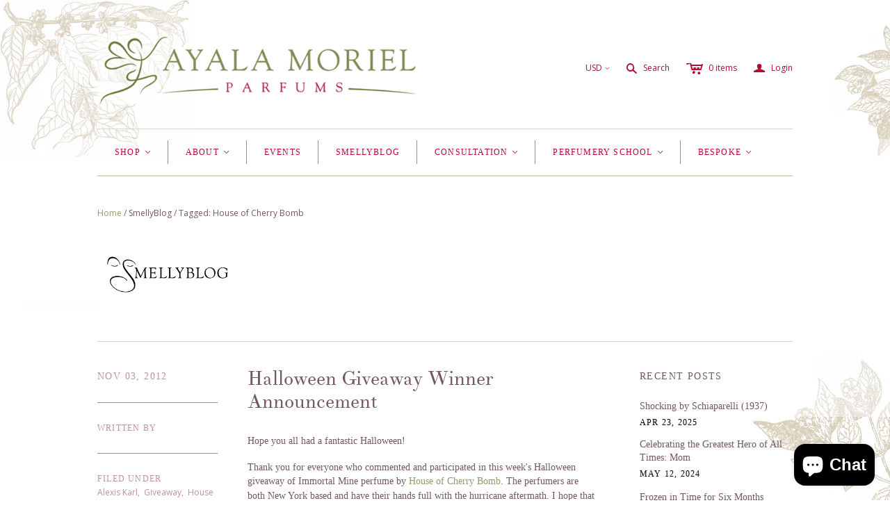

--- FILE ---
content_type: text/html; charset=utf-8
request_url: https://ayalamoriel.com/blogs/smellyblog/tagged/house-of-cherry-bomb
body_size: 17181
content:

<!DOCTYPE html>
<!--[if lt IE 7]>      <html class="no-js lt-ie10 lt-ie9 lt-ie8 lt-ie7 ie6"> <![endif]-->
<!--[if IE 7]>         <html class="no-js lt-ie10 lt-ie9 lt-ie8 ie7"> <![endif]-->
<!--[if IE 8]>         <html class="no-js lt-ie10 lt-ie9 ie8"> <![endif]-->
<!--[if IE 9]>         <html class="no-js lt-ie10 ie9"> <![endif]-->
<!--[if gt IE 9]><!--> <html class="no-js"> <!--<![endif]-->
<head>

  <meta charset="utf-8">
  <meta http-equiv="X-UA-Compatible" content="IE=edge,chrome=1">

  <title>
    SmellyBlog

    
      &ndash; "House of Cherry Bomb"
    

    

    
      &ndash; Ayala Moriel Parfums
    
  </title>

  

  <meta name="viewport" content="width=device-width" />
  <link href="//ayalamoriel.com/cdn/shop/t/28/assets/favicon.ico?v=121" rel="shortcut icon" />

  <script src="//ayalamoriel.com/cdn/shop/t/28/assets/jquery-1.9.min.js?v=46707028119550844871453841928" async></script>

  <!-- Theme CSS
  ///////////////////////////////////////// -->
  <link href="//ayalamoriel.com/cdn/shop/t/28/assets/style.scss.css?v=165736378668258690311703110757" rel="stylesheet" type="text/css" media="all" />

  <style>
    
  </style>



  

<meta property="og:site_name" content="Ayala Moriel Parfums" />
<meta property="og:url" content="https://ayalamoriel.com/blogs/smellyblog/tagged/house-of-cherry-bomb" />
<meta property="og:title" content="SmellyBlog" />


  <meta property="og:type" content="website" />
  
    <meta property="og:image" content="http://ayalamoriel.com/cdn/shop/t/28/assets/logo.png?v=87955461490435673921462138547" />
    <meta property="og:image:secure_url" content="https://ayalamoriel.com/cdn/shop/t/28/assets/logo.png?v=87955461490435673921462138547" />
  




<meta name="twitter:card" content="summary">





<meta name="twitter:url" content="https://ayalamoriel.com/blogs/smellyblog/tagged/house-of-cherry-bomb">


  <meta name="twitter:title" content="Ayala Moriel Parfums" />
  
    <meta name="twitter:image" content="//ayalamoriel.com/cdn/shop/t/28/assets/logo.png?v=87955461490435673921462138547" />
  


  
<script>
  Theme = {}
  Theme.version = "9.7.2";
  Theme.logo = true;
  Theme.products = new Array();
  Theme.currency = 'USD';
  Theme.currencyFormat = "${{amount}} USD";
  Theme.shippingCalculator = 'true';
  Theme.productImageBorders = false;
  Theme.slideshowPagination = true;
  Theme.autoplaySlideshow = true;
  Theme.autoplayDelay = '';
  Theme.fullsizeProductViewer = true;
  Theme.moneyFormat = "${{amount}}";
  Theme.moneyFormatCurrency = "${{amount}} USD";
  Theme.shippingCalculator = true;
  Theme.shippingCalcErrorMessage = "Error: zip / postal code {{ error_message }}";
  Theme.shippingCalcMultiRates = "There are {{ number_of_rates }} shipping rates available for {{ address }}, starting at {{ rate }}.";
  Theme.shippingCalcOneRate = "There is one shipping rate available for {{ address }}.";
  Theme.shippingCalcNoRates = "We do not ship to this destination.";
  Theme.shippingCalcRateValues = "{{ rate_title }} at {{ rate }}";
  Theme.addedToCart = "Added to cart";
  Theme.pleaseWait = "Please wait";
  Theme.userLoggedIn = false;
  Theme.userAddress = '';
  Theme.centerHeader = false;
  Theme.showInstagramWidget = false;
  Theme.instagramAccessToken = '';
  Theme.instagramShowTag = false;
  Theme.instagramTag = '';
  Theme.showTwitterWidget = false;
  Theme.twitterWidgetId = '';
  Theme.twitterRetweets = false;

  Theme.cartItemsOne = "item";
  Theme.cartItemsOther = "items";
  Theme.errorGeneral = "We were unable to add this product to your cart. Please try again later. Contact us if you continue to have issues.";
  Theme.errorStock = "Unfortunately, we only have {{ stock }} in stock.";

  Theme.addToCart = "Add to cart";
  Theme.soldOut = "Sold out";
  Theme.unavailable = "Unavailable";

  
    Theme.currencySwitcher = true
    
      Theme.currencySwitcherFormat = 'money_format';
      Theme.moneyFormat = "${{amount}}";
    

    
      Theme.defaultCurrency = 'USD';
    
  

  shopCurrency = Theme.currency;

  
    Theme.imageZoom = true;
  

  Theme.ajax = true;
</script>


  <script>window.performance && window.performance.mark && window.performance.mark('shopify.content_for_header.start');</script><meta id="shopify-digital-wallet" name="shopify-digital-wallet" content="/5690229/digital_wallets/dialog">
<meta name="shopify-checkout-api-token" content="5ba6923c8b67a8c664044d12f6f0f725">
<link rel="alternate" type="application/atom+xml" title="Feed" href="/blogs/smellyblog/tagged/house-of-cherry-bomb.atom" />
<script async="async" src="/checkouts/internal/preloads.js?locale=en-US"></script>
<link rel="preconnect" href="https://shop.app" crossorigin="anonymous">
<script async="async" src="https://shop.app/checkouts/internal/preloads.js?locale=en-US&shop_id=5690229" crossorigin="anonymous"></script>
<script id="apple-pay-shop-capabilities" type="application/json">{"shopId":5690229,"countryCode":"CA","currencyCode":"USD","merchantCapabilities":["supports3DS"],"merchantId":"gid:\/\/shopify\/Shop\/5690229","merchantName":"Ayala Moriel Parfums","requiredBillingContactFields":["postalAddress","email","phone"],"requiredShippingContactFields":["postalAddress","email","phone"],"shippingType":"shipping","supportedNetworks":["visa","masterCard","amex","discover","jcb"],"total":{"type":"pending","label":"Ayala Moriel Parfums","amount":"1.00"},"shopifyPaymentsEnabled":true,"supportsSubscriptions":true}</script>
<script id="shopify-features" type="application/json">{"accessToken":"5ba6923c8b67a8c664044d12f6f0f725","betas":["rich-media-storefront-analytics"],"domain":"ayalamoriel.com","predictiveSearch":true,"shopId":5690229,"locale":"en"}</script>
<script>var Shopify = Shopify || {};
Shopify.shop = "ayala-moriel-parfums.myshopify.com";
Shopify.locale = "en";
Shopify.currency = {"active":"USD","rate":"1.0"};
Shopify.country = "US";
Shopify.theme = {"name":"Atlantic","id":86998211,"schema_name":null,"schema_version":null,"theme_store_id":566,"role":"main"};
Shopify.theme.handle = "null";
Shopify.theme.style = {"id":null,"handle":null};
Shopify.cdnHost = "ayalamoriel.com/cdn";
Shopify.routes = Shopify.routes || {};
Shopify.routes.root = "/";</script>
<script type="module">!function(o){(o.Shopify=o.Shopify||{}).modules=!0}(window);</script>
<script>!function(o){function n(){var o=[];function n(){o.push(Array.prototype.slice.apply(arguments))}return n.q=o,n}var t=o.Shopify=o.Shopify||{};t.loadFeatures=n(),t.autoloadFeatures=n()}(window);</script>
<script>
  window.ShopifyPay = window.ShopifyPay || {};
  window.ShopifyPay.apiHost = "shop.app\/pay";
  window.ShopifyPay.redirectState = null;
</script>
<script id="shop-js-analytics" type="application/json">{"pageType":"blog"}</script>
<script defer="defer" async type="module" src="//ayalamoriel.com/cdn/shopifycloud/shop-js/modules/v2/client.init-shop-cart-sync_BT-GjEfc.en.esm.js"></script>
<script defer="defer" async type="module" src="//ayalamoriel.com/cdn/shopifycloud/shop-js/modules/v2/chunk.common_D58fp_Oc.esm.js"></script>
<script defer="defer" async type="module" src="//ayalamoriel.com/cdn/shopifycloud/shop-js/modules/v2/chunk.modal_xMitdFEc.esm.js"></script>
<script type="module">
  await import("//ayalamoriel.com/cdn/shopifycloud/shop-js/modules/v2/client.init-shop-cart-sync_BT-GjEfc.en.esm.js");
await import("//ayalamoriel.com/cdn/shopifycloud/shop-js/modules/v2/chunk.common_D58fp_Oc.esm.js");
await import("//ayalamoriel.com/cdn/shopifycloud/shop-js/modules/v2/chunk.modal_xMitdFEc.esm.js");

  window.Shopify.SignInWithShop?.initShopCartSync?.({"fedCMEnabled":true,"windoidEnabled":true});

</script>
<script>
  window.Shopify = window.Shopify || {};
  if (!window.Shopify.featureAssets) window.Shopify.featureAssets = {};
  window.Shopify.featureAssets['shop-js'] = {"shop-cart-sync":["modules/v2/client.shop-cart-sync_DZOKe7Ll.en.esm.js","modules/v2/chunk.common_D58fp_Oc.esm.js","modules/v2/chunk.modal_xMitdFEc.esm.js"],"init-fed-cm":["modules/v2/client.init-fed-cm_B6oLuCjv.en.esm.js","modules/v2/chunk.common_D58fp_Oc.esm.js","modules/v2/chunk.modal_xMitdFEc.esm.js"],"shop-cash-offers":["modules/v2/client.shop-cash-offers_D2sdYoxE.en.esm.js","modules/v2/chunk.common_D58fp_Oc.esm.js","modules/v2/chunk.modal_xMitdFEc.esm.js"],"shop-login-button":["modules/v2/client.shop-login-button_QeVjl5Y3.en.esm.js","modules/v2/chunk.common_D58fp_Oc.esm.js","modules/v2/chunk.modal_xMitdFEc.esm.js"],"pay-button":["modules/v2/client.pay-button_DXTOsIq6.en.esm.js","modules/v2/chunk.common_D58fp_Oc.esm.js","modules/v2/chunk.modal_xMitdFEc.esm.js"],"shop-button":["modules/v2/client.shop-button_DQZHx9pm.en.esm.js","modules/v2/chunk.common_D58fp_Oc.esm.js","modules/v2/chunk.modal_xMitdFEc.esm.js"],"avatar":["modules/v2/client.avatar_BTnouDA3.en.esm.js"],"init-windoid":["modules/v2/client.init-windoid_CR1B-cfM.en.esm.js","modules/v2/chunk.common_D58fp_Oc.esm.js","modules/v2/chunk.modal_xMitdFEc.esm.js"],"init-shop-for-new-customer-accounts":["modules/v2/client.init-shop-for-new-customer-accounts_C_vY_xzh.en.esm.js","modules/v2/client.shop-login-button_QeVjl5Y3.en.esm.js","modules/v2/chunk.common_D58fp_Oc.esm.js","modules/v2/chunk.modal_xMitdFEc.esm.js"],"init-shop-email-lookup-coordinator":["modules/v2/client.init-shop-email-lookup-coordinator_BI7n9ZSv.en.esm.js","modules/v2/chunk.common_D58fp_Oc.esm.js","modules/v2/chunk.modal_xMitdFEc.esm.js"],"init-shop-cart-sync":["modules/v2/client.init-shop-cart-sync_BT-GjEfc.en.esm.js","modules/v2/chunk.common_D58fp_Oc.esm.js","modules/v2/chunk.modal_xMitdFEc.esm.js"],"shop-toast-manager":["modules/v2/client.shop-toast-manager_DiYdP3xc.en.esm.js","modules/v2/chunk.common_D58fp_Oc.esm.js","modules/v2/chunk.modal_xMitdFEc.esm.js"],"init-customer-accounts":["modules/v2/client.init-customer-accounts_D9ZNqS-Q.en.esm.js","modules/v2/client.shop-login-button_QeVjl5Y3.en.esm.js","modules/v2/chunk.common_D58fp_Oc.esm.js","modules/v2/chunk.modal_xMitdFEc.esm.js"],"init-customer-accounts-sign-up":["modules/v2/client.init-customer-accounts-sign-up_iGw4briv.en.esm.js","modules/v2/client.shop-login-button_QeVjl5Y3.en.esm.js","modules/v2/chunk.common_D58fp_Oc.esm.js","modules/v2/chunk.modal_xMitdFEc.esm.js"],"shop-follow-button":["modules/v2/client.shop-follow-button_CqMgW2wH.en.esm.js","modules/v2/chunk.common_D58fp_Oc.esm.js","modules/v2/chunk.modal_xMitdFEc.esm.js"],"checkout-modal":["modules/v2/client.checkout-modal_xHeaAweL.en.esm.js","modules/v2/chunk.common_D58fp_Oc.esm.js","modules/v2/chunk.modal_xMitdFEc.esm.js"],"shop-login":["modules/v2/client.shop-login_D91U-Q7h.en.esm.js","modules/v2/chunk.common_D58fp_Oc.esm.js","modules/v2/chunk.modal_xMitdFEc.esm.js"],"lead-capture":["modules/v2/client.lead-capture_BJmE1dJe.en.esm.js","modules/v2/chunk.common_D58fp_Oc.esm.js","modules/v2/chunk.modal_xMitdFEc.esm.js"],"payment-terms":["modules/v2/client.payment-terms_Ci9AEqFq.en.esm.js","modules/v2/chunk.common_D58fp_Oc.esm.js","modules/v2/chunk.modal_xMitdFEc.esm.js"]};
</script>
<script>(function() {
  var isLoaded = false;
  function asyncLoad() {
    if (isLoaded) return;
    isLoaded = true;
    var urls = ["https:\/\/inffuse-platform.appspot.com\/plugins\/shopify\/loader.js?app=calendar\u0026shop=ayala-moriel-parfums.myshopify.com\u0026shop=ayala-moriel-parfums.myshopify.com","\/\/www.powr.io\/powr.js?powr-token=ayala-moriel-parfums.myshopify.com\u0026external-type=shopify\u0026shop=ayala-moriel-parfums.myshopify.com","https:\/\/a.mailmunch.co\/widgets\/site-224009-876cc4232fedc807b08993522857f22171c8afea.js?shop=ayala-moriel-parfums.myshopify.com","https:\/\/chimpstatic.com\/mcjs-connected\/js\/users\/4cf44afe5bc78ee67b32384eb\/ec812ab9654e50698eb2b7c7c.js?shop=ayala-moriel-parfums.myshopify.com"];
    for (var i = 0; i < urls.length; i++) {
      var s = document.createElement('script');
      s.type = 'text/javascript';
      s.async = true;
      s.src = urls[i];
      var x = document.getElementsByTagName('script')[0];
      x.parentNode.insertBefore(s, x);
    }
  };
  if(window.attachEvent) {
    window.attachEvent('onload', asyncLoad);
  } else {
    window.addEventListener('load', asyncLoad, false);
  }
})();</script>
<script id="__st">var __st={"a":5690229,"offset":-28800,"reqid":"51111166-0969-40c1-822a-7bf6b88234cb-1769094173","pageurl":"ayalamoriel.com\/blogs\/smellyblog\/tagged\/house-of-cherry-bomb","s":"blogs-6226647","u":"2e6d4052a81b","p":"blog","rtyp":"blog","rid":6226647};</script>
<script>window.ShopifyPaypalV4VisibilityTracking = true;</script>
<script id="captcha-bootstrap">!function(){'use strict';const t='contact',e='account',n='new_comment',o=[[t,t],['blogs',n],['comments',n],[t,'customer']],c=[[e,'customer_login'],[e,'guest_login'],[e,'recover_customer_password'],[e,'create_customer']],r=t=>t.map((([t,e])=>`form[action*='/${t}']:not([data-nocaptcha='true']) input[name='form_type'][value='${e}']`)).join(','),a=t=>()=>t?[...document.querySelectorAll(t)].map((t=>t.form)):[];function s(){const t=[...o],e=r(t);return a(e)}const i='password',u='form_key',d=['recaptcha-v3-token','g-recaptcha-response','h-captcha-response',i],f=()=>{try{return window.sessionStorage}catch{return}},m='__shopify_v',_=t=>t.elements[u];function p(t,e,n=!1){try{const o=window.sessionStorage,c=JSON.parse(o.getItem(e)),{data:r}=function(t){const{data:e,action:n}=t;return t[m]||n?{data:e,action:n}:{data:t,action:n}}(c);for(const[e,n]of Object.entries(r))t.elements[e]&&(t.elements[e].value=n);n&&o.removeItem(e)}catch(o){console.error('form repopulation failed',{error:o})}}const l='form_type',E='cptcha';function T(t){t.dataset[E]=!0}const w=window,h=w.document,L='Shopify',v='ce_forms',y='captcha';let A=!1;((t,e)=>{const n=(g='f06e6c50-85a8-45c8-87d0-21a2b65856fe',I='https://cdn.shopify.com/shopifycloud/storefront-forms-hcaptcha/ce_storefront_forms_captcha_hcaptcha.v1.5.2.iife.js',D={infoText:'Protected by hCaptcha',privacyText:'Privacy',termsText:'Terms'},(t,e,n)=>{const o=w[L][v],c=o.bindForm;if(c)return c(t,g,e,D).then(n);var r;o.q.push([[t,g,e,D],n]),r=I,A||(h.body.append(Object.assign(h.createElement('script'),{id:'captcha-provider',async:!0,src:r})),A=!0)});var g,I,D;w[L]=w[L]||{},w[L][v]=w[L][v]||{},w[L][v].q=[],w[L][y]=w[L][y]||{},w[L][y].protect=function(t,e){n(t,void 0,e),T(t)},Object.freeze(w[L][y]),function(t,e,n,w,h,L){const[v,y,A,g]=function(t,e,n){const i=e?o:[],u=t?c:[],d=[...i,...u],f=r(d),m=r(i),_=r(d.filter((([t,e])=>n.includes(e))));return[a(f),a(m),a(_),s()]}(w,h,L),I=t=>{const e=t.target;return e instanceof HTMLFormElement?e:e&&e.form},D=t=>v().includes(t);t.addEventListener('submit',(t=>{const e=I(t);if(!e)return;const n=D(e)&&!e.dataset.hcaptchaBound&&!e.dataset.recaptchaBound,o=_(e),c=g().includes(e)&&(!o||!o.value);(n||c)&&t.preventDefault(),c&&!n&&(function(t){try{if(!f())return;!function(t){const e=f();if(!e)return;const n=_(t);if(!n)return;const o=n.value;o&&e.removeItem(o)}(t);const e=Array.from(Array(32),(()=>Math.random().toString(36)[2])).join('');!function(t,e){_(t)||t.append(Object.assign(document.createElement('input'),{type:'hidden',name:u})),t.elements[u].value=e}(t,e),function(t,e){const n=f();if(!n)return;const o=[...t.querySelectorAll(`input[type='${i}']`)].map((({name:t})=>t)),c=[...d,...o],r={};for(const[a,s]of new FormData(t).entries())c.includes(a)||(r[a]=s);n.setItem(e,JSON.stringify({[m]:1,action:t.action,data:r}))}(t,e)}catch(e){console.error('failed to persist form',e)}}(e),e.submit())}));const S=(t,e)=>{t&&!t.dataset[E]&&(n(t,e.some((e=>e===t))),T(t))};for(const o of['focusin','change'])t.addEventListener(o,(t=>{const e=I(t);D(e)&&S(e,y())}));const B=e.get('form_key'),M=e.get(l),P=B&&M;t.addEventListener('DOMContentLoaded',(()=>{const t=y();if(P)for(const e of t)e.elements[l].value===M&&p(e,B);[...new Set([...A(),...v().filter((t=>'true'===t.dataset.shopifyCaptcha))])].forEach((e=>S(e,t)))}))}(h,new URLSearchParams(w.location.search),n,t,e,['guest_login'])})(!0,!0)}();</script>
<script integrity="sha256-4kQ18oKyAcykRKYeNunJcIwy7WH5gtpwJnB7kiuLZ1E=" data-source-attribution="shopify.loadfeatures" defer="defer" src="//ayalamoriel.com/cdn/shopifycloud/storefront/assets/storefront/load_feature-a0a9edcb.js" crossorigin="anonymous"></script>
<script crossorigin="anonymous" defer="defer" src="//ayalamoriel.com/cdn/shopifycloud/storefront/assets/shopify_pay/storefront-65b4c6d7.js?v=20250812"></script>
<script data-source-attribution="shopify.dynamic_checkout.dynamic.init">var Shopify=Shopify||{};Shopify.PaymentButton=Shopify.PaymentButton||{isStorefrontPortableWallets:!0,init:function(){window.Shopify.PaymentButton.init=function(){};var t=document.createElement("script");t.src="https://ayalamoriel.com/cdn/shopifycloud/portable-wallets/latest/portable-wallets.en.js",t.type="module",document.head.appendChild(t)}};
</script>
<script data-source-attribution="shopify.dynamic_checkout.buyer_consent">
  function portableWalletsHideBuyerConsent(e){var t=document.getElementById("shopify-buyer-consent"),n=document.getElementById("shopify-subscription-policy-button");t&&n&&(t.classList.add("hidden"),t.setAttribute("aria-hidden","true"),n.removeEventListener("click",e))}function portableWalletsShowBuyerConsent(e){var t=document.getElementById("shopify-buyer-consent"),n=document.getElementById("shopify-subscription-policy-button");t&&n&&(t.classList.remove("hidden"),t.removeAttribute("aria-hidden"),n.addEventListener("click",e))}window.Shopify?.PaymentButton&&(window.Shopify.PaymentButton.hideBuyerConsent=portableWalletsHideBuyerConsent,window.Shopify.PaymentButton.showBuyerConsent=portableWalletsShowBuyerConsent);
</script>
<script data-source-attribution="shopify.dynamic_checkout.cart.bootstrap">document.addEventListener("DOMContentLoaded",(function(){function t(){return document.querySelector("shopify-accelerated-checkout-cart, shopify-accelerated-checkout")}if(t())Shopify.PaymentButton.init();else{new MutationObserver((function(e,n){t()&&(Shopify.PaymentButton.init(),n.disconnect())})).observe(document.body,{childList:!0,subtree:!0})}}));
</script>
<link id="shopify-accelerated-checkout-styles" rel="stylesheet" media="screen" href="https://ayalamoriel.com/cdn/shopifycloud/portable-wallets/latest/accelerated-checkout-backwards-compat.css" crossorigin="anonymous">
<style id="shopify-accelerated-checkout-cart">
        #shopify-buyer-consent {
  margin-top: 1em;
  display: inline-block;
  width: 100%;
}

#shopify-buyer-consent.hidden {
  display: none;
}

#shopify-subscription-policy-button {
  background: none;
  border: none;
  padding: 0;
  text-decoration: underline;
  font-size: inherit;
  cursor: pointer;
}

#shopify-subscription-policy-button::before {
  box-shadow: none;
}

      </style>

<script>window.performance && window.performance.mark && window.performance.mark('shopify.content_for_header.end');</script>
  
  <link rel="shortcut icon" href="//ayalamoriel.com/cdn/shop/t/28/assets/favicon.png?v=32651378115733699801456177590" type="image/png" />
  <meta property="og:image" content="//ayalamoriel.com/cdn/shop/t/28/assets/logo.png?v=87955461490435673921462138547" />

<script src="https://cdn.shopify.com/extensions/e8878072-2f6b-4e89-8082-94b04320908d/inbox-1254/assets/inbox-chat-loader.js" type="text/javascript" defer="defer"></script>
<link rel="canonical" href="https://ayalamoriel.com/blogs/smellyblog/tagged/house-of-cherry-bomb">
<link href="https://monorail-edge.shopifysvc.com" rel="dns-prefetch">
<script>(function(){if ("sendBeacon" in navigator && "performance" in window) {try {var session_token_from_headers = performance.getEntriesByType('navigation')[0].serverTiming.find(x => x.name == '_s').description;} catch {var session_token_from_headers = undefined;}var session_cookie_matches = document.cookie.match(/_shopify_s=([^;]*)/);var session_token_from_cookie = session_cookie_matches && session_cookie_matches.length === 2 ? session_cookie_matches[1] : "";var session_token = session_token_from_headers || session_token_from_cookie || "";function handle_abandonment_event(e) {var entries = performance.getEntries().filter(function(entry) {return /monorail-edge.shopifysvc.com/.test(entry.name);});if (!window.abandonment_tracked && entries.length === 0) {window.abandonment_tracked = true;var currentMs = Date.now();var navigation_start = performance.timing.navigationStart;var payload = {shop_id: 5690229,url: window.location.href,navigation_start,duration: currentMs - navigation_start,session_token,page_type: "blog"};window.navigator.sendBeacon("https://monorail-edge.shopifysvc.com/v1/produce", JSON.stringify({schema_id: "online_store_buyer_site_abandonment/1.1",payload: payload,metadata: {event_created_at_ms: currentMs,event_sent_at_ms: currentMs}}));}}window.addEventListener('pagehide', handle_abandonment_event);}}());</script>
<script id="web-pixels-manager-setup">(function e(e,d,r,n,o){if(void 0===o&&(o={}),!Boolean(null===(a=null===(i=window.Shopify)||void 0===i?void 0:i.analytics)||void 0===a?void 0:a.replayQueue)){var i,a;window.Shopify=window.Shopify||{};var t=window.Shopify;t.analytics=t.analytics||{};var s=t.analytics;s.replayQueue=[],s.publish=function(e,d,r){return s.replayQueue.push([e,d,r]),!0};try{self.performance.mark("wpm:start")}catch(e){}var l=function(){var e={modern:/Edge?\/(1{2}[4-9]|1[2-9]\d|[2-9]\d{2}|\d{4,})\.\d+(\.\d+|)|Firefox\/(1{2}[4-9]|1[2-9]\d|[2-9]\d{2}|\d{4,})\.\d+(\.\d+|)|Chrom(ium|e)\/(9{2}|\d{3,})\.\d+(\.\d+|)|(Maci|X1{2}).+ Version\/(15\.\d+|(1[6-9]|[2-9]\d|\d{3,})\.\d+)([,.]\d+|)( \(\w+\)|)( Mobile\/\w+|) Safari\/|Chrome.+OPR\/(9{2}|\d{3,})\.\d+\.\d+|(CPU[ +]OS|iPhone[ +]OS|CPU[ +]iPhone|CPU IPhone OS|CPU iPad OS)[ +]+(15[._]\d+|(1[6-9]|[2-9]\d|\d{3,})[._]\d+)([._]\d+|)|Android:?[ /-](13[3-9]|1[4-9]\d|[2-9]\d{2}|\d{4,})(\.\d+|)(\.\d+|)|Android.+Firefox\/(13[5-9]|1[4-9]\d|[2-9]\d{2}|\d{4,})\.\d+(\.\d+|)|Android.+Chrom(ium|e)\/(13[3-9]|1[4-9]\d|[2-9]\d{2}|\d{4,})\.\d+(\.\d+|)|SamsungBrowser\/([2-9]\d|\d{3,})\.\d+/,legacy:/Edge?\/(1[6-9]|[2-9]\d|\d{3,})\.\d+(\.\d+|)|Firefox\/(5[4-9]|[6-9]\d|\d{3,})\.\d+(\.\d+|)|Chrom(ium|e)\/(5[1-9]|[6-9]\d|\d{3,})\.\d+(\.\d+|)([\d.]+$|.*Safari\/(?![\d.]+ Edge\/[\d.]+$))|(Maci|X1{2}).+ Version\/(10\.\d+|(1[1-9]|[2-9]\d|\d{3,})\.\d+)([,.]\d+|)( \(\w+\)|)( Mobile\/\w+|) Safari\/|Chrome.+OPR\/(3[89]|[4-9]\d|\d{3,})\.\d+\.\d+|(CPU[ +]OS|iPhone[ +]OS|CPU[ +]iPhone|CPU IPhone OS|CPU iPad OS)[ +]+(10[._]\d+|(1[1-9]|[2-9]\d|\d{3,})[._]\d+)([._]\d+|)|Android:?[ /-](13[3-9]|1[4-9]\d|[2-9]\d{2}|\d{4,})(\.\d+|)(\.\d+|)|Mobile Safari.+OPR\/([89]\d|\d{3,})\.\d+\.\d+|Android.+Firefox\/(13[5-9]|1[4-9]\d|[2-9]\d{2}|\d{4,})\.\d+(\.\d+|)|Android.+Chrom(ium|e)\/(13[3-9]|1[4-9]\d|[2-9]\d{2}|\d{4,})\.\d+(\.\d+|)|Android.+(UC? ?Browser|UCWEB|U3)[ /]?(15\.([5-9]|\d{2,})|(1[6-9]|[2-9]\d|\d{3,})\.\d+)\.\d+|SamsungBrowser\/(5\.\d+|([6-9]|\d{2,})\.\d+)|Android.+MQ{2}Browser\/(14(\.(9|\d{2,})|)|(1[5-9]|[2-9]\d|\d{3,})(\.\d+|))(\.\d+|)|K[Aa][Ii]OS\/(3\.\d+|([4-9]|\d{2,})\.\d+)(\.\d+|)/},d=e.modern,r=e.legacy,n=navigator.userAgent;return n.match(d)?"modern":n.match(r)?"legacy":"unknown"}(),u="modern"===l?"modern":"legacy",c=(null!=n?n:{modern:"",legacy:""})[u],f=function(e){return[e.baseUrl,"/wpm","/b",e.hashVersion,"modern"===e.buildTarget?"m":"l",".js"].join("")}({baseUrl:d,hashVersion:r,buildTarget:u}),m=function(e){var d=e.version,r=e.bundleTarget,n=e.surface,o=e.pageUrl,i=e.monorailEndpoint;return{emit:function(e){var a=e.status,t=e.errorMsg,s=(new Date).getTime(),l=JSON.stringify({metadata:{event_sent_at_ms:s},events:[{schema_id:"web_pixels_manager_load/3.1",payload:{version:d,bundle_target:r,page_url:o,status:a,surface:n,error_msg:t},metadata:{event_created_at_ms:s}}]});if(!i)return console&&console.warn&&console.warn("[Web Pixels Manager] No Monorail endpoint provided, skipping logging."),!1;try{return self.navigator.sendBeacon.bind(self.navigator)(i,l)}catch(e){}var u=new XMLHttpRequest;try{return u.open("POST",i,!0),u.setRequestHeader("Content-Type","text/plain"),u.send(l),!0}catch(e){return console&&console.warn&&console.warn("[Web Pixels Manager] Got an unhandled error while logging to Monorail."),!1}}}}({version:r,bundleTarget:l,surface:e.surface,pageUrl:self.location.href,monorailEndpoint:e.monorailEndpoint});try{o.browserTarget=l,function(e){var d=e.src,r=e.async,n=void 0===r||r,o=e.onload,i=e.onerror,a=e.sri,t=e.scriptDataAttributes,s=void 0===t?{}:t,l=document.createElement("script"),u=document.querySelector("head"),c=document.querySelector("body");if(l.async=n,l.src=d,a&&(l.integrity=a,l.crossOrigin="anonymous"),s)for(var f in s)if(Object.prototype.hasOwnProperty.call(s,f))try{l.dataset[f]=s[f]}catch(e){}if(o&&l.addEventListener("load",o),i&&l.addEventListener("error",i),u)u.appendChild(l);else{if(!c)throw new Error("Did not find a head or body element to append the script");c.appendChild(l)}}({src:f,async:!0,onload:function(){if(!function(){var e,d;return Boolean(null===(d=null===(e=window.Shopify)||void 0===e?void 0:e.analytics)||void 0===d?void 0:d.initialized)}()){var d=window.webPixelsManager.init(e)||void 0;if(d){var r=window.Shopify.analytics;r.replayQueue.forEach((function(e){var r=e[0],n=e[1],o=e[2];d.publishCustomEvent(r,n,o)})),r.replayQueue=[],r.publish=d.publishCustomEvent,r.visitor=d.visitor,r.initialized=!0}}},onerror:function(){return m.emit({status:"failed",errorMsg:"".concat(f," has failed to load")})},sri:function(e){var d=/^sha384-[A-Za-z0-9+/=]+$/;return"string"==typeof e&&d.test(e)}(c)?c:"",scriptDataAttributes:o}),m.emit({status:"loading"})}catch(e){m.emit({status:"failed",errorMsg:(null==e?void 0:e.message)||"Unknown error"})}}})({shopId: 5690229,storefrontBaseUrl: "https://ayalamoriel.com",extensionsBaseUrl: "https://extensions.shopifycdn.com/cdn/shopifycloud/web-pixels-manager",monorailEndpoint: "https://monorail-edge.shopifysvc.com/unstable/produce_batch",surface: "storefront-renderer",enabledBetaFlags: ["2dca8a86"],webPixelsConfigList: [{"id":"148209942","eventPayloadVersion":"v1","runtimeContext":"LAX","scriptVersion":"1","type":"CUSTOM","privacyPurposes":["ANALYTICS"],"name":"Google Analytics tag (migrated)"},{"id":"shopify-app-pixel","configuration":"{}","eventPayloadVersion":"v1","runtimeContext":"STRICT","scriptVersion":"0450","apiClientId":"shopify-pixel","type":"APP","privacyPurposes":["ANALYTICS","MARKETING"]},{"id":"shopify-custom-pixel","eventPayloadVersion":"v1","runtimeContext":"LAX","scriptVersion":"0450","apiClientId":"shopify-pixel","type":"CUSTOM","privacyPurposes":["ANALYTICS","MARKETING"]}],isMerchantRequest: false,initData: {"shop":{"name":"Ayala Moriel Parfums","paymentSettings":{"currencyCode":"USD"},"myshopifyDomain":"ayala-moriel-parfums.myshopify.com","countryCode":"CA","storefrontUrl":"https:\/\/ayalamoriel.com"},"customer":null,"cart":null,"checkout":null,"productVariants":[],"purchasingCompany":null},},"https://ayalamoriel.com/cdn","fcfee988w5aeb613cpc8e4bc33m6693e112",{"modern":"","legacy":""},{"shopId":"5690229","storefrontBaseUrl":"https:\/\/ayalamoriel.com","extensionBaseUrl":"https:\/\/extensions.shopifycdn.com\/cdn\/shopifycloud\/web-pixels-manager","surface":"storefront-renderer","enabledBetaFlags":"[\"2dca8a86\"]","isMerchantRequest":"false","hashVersion":"fcfee988w5aeb613cpc8e4bc33m6693e112","publish":"custom","events":"[[\"page_viewed\",{}]]"});</script><script>
  window.ShopifyAnalytics = window.ShopifyAnalytics || {};
  window.ShopifyAnalytics.meta = window.ShopifyAnalytics.meta || {};
  window.ShopifyAnalytics.meta.currency = 'USD';
  var meta = {"page":{"pageType":"blog","resourceType":"blog","resourceId":6226647,"requestId":"51111166-0969-40c1-822a-7bf6b88234cb-1769094173"}};
  for (var attr in meta) {
    window.ShopifyAnalytics.meta[attr] = meta[attr];
  }
</script>
<script class="analytics">
  (function () {
    var customDocumentWrite = function(content) {
      var jquery = null;

      if (window.jQuery) {
        jquery = window.jQuery;
      } else if (window.Checkout && window.Checkout.$) {
        jquery = window.Checkout.$;
      }

      if (jquery) {
        jquery('body').append(content);
      }
    };

    var hasLoggedConversion = function(token) {
      if (token) {
        return document.cookie.indexOf('loggedConversion=' + token) !== -1;
      }
      return false;
    }

    var setCookieIfConversion = function(token) {
      if (token) {
        var twoMonthsFromNow = new Date(Date.now());
        twoMonthsFromNow.setMonth(twoMonthsFromNow.getMonth() + 2);

        document.cookie = 'loggedConversion=' + token + '; expires=' + twoMonthsFromNow;
      }
    }

    var trekkie = window.ShopifyAnalytics.lib = window.trekkie = window.trekkie || [];
    if (trekkie.integrations) {
      return;
    }
    trekkie.methods = [
      'identify',
      'page',
      'ready',
      'track',
      'trackForm',
      'trackLink'
    ];
    trekkie.factory = function(method) {
      return function() {
        var args = Array.prototype.slice.call(arguments);
        args.unshift(method);
        trekkie.push(args);
        return trekkie;
      };
    };
    for (var i = 0; i < trekkie.methods.length; i++) {
      var key = trekkie.methods[i];
      trekkie[key] = trekkie.factory(key);
    }
    trekkie.load = function(config) {
      trekkie.config = config || {};
      trekkie.config.initialDocumentCookie = document.cookie;
      var first = document.getElementsByTagName('script')[0];
      var script = document.createElement('script');
      script.type = 'text/javascript';
      script.onerror = function(e) {
        var scriptFallback = document.createElement('script');
        scriptFallback.type = 'text/javascript';
        scriptFallback.onerror = function(error) {
                var Monorail = {
      produce: function produce(monorailDomain, schemaId, payload) {
        var currentMs = new Date().getTime();
        var event = {
          schema_id: schemaId,
          payload: payload,
          metadata: {
            event_created_at_ms: currentMs,
            event_sent_at_ms: currentMs
          }
        };
        return Monorail.sendRequest("https://" + monorailDomain + "/v1/produce", JSON.stringify(event));
      },
      sendRequest: function sendRequest(endpointUrl, payload) {
        // Try the sendBeacon API
        if (window && window.navigator && typeof window.navigator.sendBeacon === 'function' && typeof window.Blob === 'function' && !Monorail.isIos12()) {
          var blobData = new window.Blob([payload], {
            type: 'text/plain'
          });

          if (window.navigator.sendBeacon(endpointUrl, blobData)) {
            return true;
          } // sendBeacon was not successful

        } // XHR beacon

        var xhr = new XMLHttpRequest();

        try {
          xhr.open('POST', endpointUrl);
          xhr.setRequestHeader('Content-Type', 'text/plain');
          xhr.send(payload);
        } catch (e) {
          console.log(e);
        }

        return false;
      },
      isIos12: function isIos12() {
        return window.navigator.userAgent.lastIndexOf('iPhone; CPU iPhone OS 12_') !== -1 || window.navigator.userAgent.lastIndexOf('iPad; CPU OS 12_') !== -1;
      }
    };
    Monorail.produce('monorail-edge.shopifysvc.com',
      'trekkie_storefront_load_errors/1.1',
      {shop_id: 5690229,
      theme_id: 86998211,
      app_name: "storefront",
      context_url: window.location.href,
      source_url: "//ayalamoriel.com/cdn/s/trekkie.storefront.1bbfab421998800ff09850b62e84b8915387986d.min.js"});

        };
        scriptFallback.async = true;
        scriptFallback.src = '//ayalamoriel.com/cdn/s/trekkie.storefront.1bbfab421998800ff09850b62e84b8915387986d.min.js';
        first.parentNode.insertBefore(scriptFallback, first);
      };
      script.async = true;
      script.src = '//ayalamoriel.com/cdn/s/trekkie.storefront.1bbfab421998800ff09850b62e84b8915387986d.min.js';
      first.parentNode.insertBefore(script, first);
    };
    trekkie.load(
      {"Trekkie":{"appName":"storefront","development":false,"defaultAttributes":{"shopId":5690229,"isMerchantRequest":null,"themeId":86998211,"themeCityHash":"3445875298733979612","contentLanguage":"en","currency":"USD","eventMetadataId":"872f613a-4fd9-424a-af32-f0c6decbd82f"},"isServerSideCookieWritingEnabled":true,"monorailRegion":"shop_domain","enabledBetaFlags":["65f19447"]},"Session Attribution":{},"S2S":{"facebookCapiEnabled":false,"source":"trekkie-storefront-renderer","apiClientId":580111}}
    );

    var loaded = false;
    trekkie.ready(function() {
      if (loaded) return;
      loaded = true;

      window.ShopifyAnalytics.lib = window.trekkie;

      var originalDocumentWrite = document.write;
      document.write = customDocumentWrite;
      try { window.ShopifyAnalytics.merchantGoogleAnalytics.call(this); } catch(error) {};
      document.write = originalDocumentWrite;

      window.ShopifyAnalytics.lib.page(null,{"pageType":"blog","resourceType":"blog","resourceId":6226647,"requestId":"51111166-0969-40c1-822a-7bf6b88234cb-1769094173","shopifyEmitted":true});

      var match = window.location.pathname.match(/checkouts\/(.+)\/(thank_you|post_purchase)/)
      var token = match? match[1]: undefined;
      if (!hasLoggedConversion(token)) {
        setCookieIfConversion(token);
        
      }
    });


        var eventsListenerScript = document.createElement('script');
        eventsListenerScript.async = true;
        eventsListenerScript.src = "//ayalamoriel.com/cdn/shopifycloud/storefront/assets/shop_events_listener-3da45d37.js";
        document.getElementsByTagName('head')[0].appendChild(eventsListenerScript);

})();</script>
  <script>
  if (!window.ga || (window.ga && typeof window.ga !== 'function')) {
    window.ga = function ga() {
      (window.ga.q = window.ga.q || []).push(arguments);
      if (window.Shopify && window.Shopify.analytics && typeof window.Shopify.analytics.publish === 'function') {
        window.Shopify.analytics.publish("ga_stub_called", {}, {sendTo: "google_osp_migration"});
      }
      console.error("Shopify's Google Analytics stub called with:", Array.from(arguments), "\nSee https://help.shopify.com/manual/promoting-marketing/pixels/pixel-migration#google for more information.");
    };
    if (window.Shopify && window.Shopify.analytics && typeof window.Shopify.analytics.publish === 'function') {
      window.Shopify.analytics.publish("ga_stub_initialized", {}, {sendTo: "google_osp_migration"});
    }
  }
</script>
<script
  defer
  src="https://ayalamoriel.com/cdn/shopifycloud/perf-kit/shopify-perf-kit-3.0.4.min.js"
  data-application="storefront-renderer"
  data-shop-id="5690229"
  data-render-region="gcp-us-central1"
  data-page-type="blog"
  data-theme-instance-id="86998211"
  data-theme-name=""
  data-theme-version=""
  data-monorail-region="shop_domain"
  data-resource-timing-sampling-rate="10"
  data-shs="true"
  data-shs-beacon="true"
  data-shs-export-with-fetch="true"
  data-shs-logs-sample-rate="1"
  data-shs-beacon-endpoint="https://ayalamoriel.com/api/collect"
></script>
</head>




<body class=" template-blog    ">

  <div id="fb-root"></div>
  <script>(function(d, s, id) {
    var js, fjs = d.getElementsByTagName(s)[0];
    if (d.getElementById(id)) return;
    js = d.createElement(s); js.id = id;
    js.src = "//connect.facebook.net/en_US/all.js#xfbml=1&appId=187795038002910";
    fjs.parentNode.insertBefore(js, fjs);
  }(document, 'script', 'facebook-jssdk'));</script>

  <header class="main-header-wrap">
  <section class="main-header content-area">

    <!-- Action links
    ============================================= -->
    <div class="action-links clearfix">

      <div class="tools clearfix">
        <div class="tools-left">
          
            <div class="select-wrapper currency-switcher">
              <div class="selected-currency"></div><span class="drop-arrow"><</span>
              <select id="currencies" name="currencies">
                
                
                <option value="USD" selected="selected">USD</option>
                
                  
                
                  
                  <option value="CAD">CAD</option>
                  
                
                  
                  <option value="EUR">EUR</option>
                  
                
                  
                  <option value="AUD">AUD</option>
                  
                
                  
                  <option value="ILS">ILS</option>
                  
                
                  
                  <option value="GBP">GBP</option>
                  
                
                  
                  <option value="JPY">JPY</option>
                  
                
                  
                  <option value="AED">AED</option>
                  
                
              </select>
            </div>
          

          <a class="search" href="#"><span class="icon">s</span><label>Search</label></a>
        </div>

        <div class="tools-right">
          <div class="mini-cart-wrap" href="#">
            <span class="icon">c</span><label><span class="item-count">0</span> items</label>
            <div class="mini-cart account-enabled empty-cart">
              <div class="arrow"></div>
              <div class="mini-cart-items-wrap">

                  <p class="no-items">Your cart is currently empty!</p>

                  
              </div>
              <div class="options clearfix">
                <a class="action-button view-cart desaturated" href="/cart">View cart</a>
                <a class="action-button checkout" href="/checkout">Checkout</a>
              </div>
            </div>
          </div>

          

            
              <a class="account-options" href="/account/login">
                <span class="icon">a</span>Login
              </a>
            

          
        </div>
      </div>

      
      

      <h2 class="store-title">
        
          <a href="/">
            <img alt="Ayala Moriel Parfums logo" class='regular-logo' src="//ayalamoriel.com/cdn/shop/t/28/assets/logo.png?v=87955461490435673921462138547" alt="World Leader in botanical perfume, natural fragrance &amp; natural body products. Custom perfumes, private label. Offers perfumery courses, incense classes and workshops. ">
            <img alt="Ayala Moriel Parfums logo" class='retina-logo' src="//ayalamoriel.com/cdn/shop/t/28/assets/logo.png?v=87955461490435673921462138547" alt="World Leader in botanical perfume, natural fragrance &amp; natural body products. Custom perfumes, private label. Offers perfumery courses, incense classes and workshops. ">
          </a>
        
      </h2>

    </div>

    <div class="search-wrap full">
      <form action="/search" method="get">
        <input class="search-input" name="q" type="text" placeholder="Search" value="">
        <span class="icon">s</span>
      </form>
    </div>


    <!-- Compact navigation
    ============================================= -->
    <nav class="compact bordered dark account-enabled currency-enabled">
      <ul>
        <li class="nav-item dropdown first">
          <span class="border"></span>
          <div><span class="icon">n</span></div>
        </li><li class="nav-item currency">
          <div class="select-wrapper currency-switcher">
            <div class="selected-currency"></div><span class="drop-arrow"><</span>
            <select id="currencies" name="currencies">
              
              
              <option value="USD" selected="selected">USD</option>
              
                
              
                
                <option value="CAD">CAD</option>
                
              
                
                <option value="EUR">EUR</option>
                
              
                
                <option value="AUD">AUD</option>
                
              
                
                <option value="ILS">ILS</option>
                
              
                
                <option value="GBP">GBP</option>
                
              
                
                <option value="JPY">JPY</option>
                
              
                
                <option value="AED">AED</option>
                
              
            </select>
          </div>
        </li><li class="nav-item account">
          <a href="/account"><span class="icon">a</span></a>
        </li><li class="nav-item cart">
          <a href="/cart">
            <span class="icon">c</span>
          </a>
        </li><li class="nav-item last search">
          <div><span class="icon">s</span></div>
        </li><li class="search-outer-wrap">
          <div class="search-wrap">
            <form action="/search" method="get">
              <input class="search-input" name="q" type="text" placeholder="Search" value="">
              <span class="icon">s</span>
            </form>
          </div>
        </li>
      </ul>
    </nav>


    <!-- Full navigation
    ============================================= -->
    <nav class="full bordered dark">

      <!-- Main nav
      ++++++++++++++++++++++++++++ -->
      <ul>

        <li class="nav-item first     dropdown">

          

          
          

          
          

            <span class="border"></span>
            <a class="label" href="/collections/all">
            
              Shop
            
          <span class="icon"><</span></a>

            

              <!-- Simple dropdown: primary
              ++++++++++++++++++++++++++++ -->
              <ul class="dropdown-wrap primary">
                

                  
                  
                  

                  <li class="dropdown-item first ">
                    <a href="/pages/frontpage"><span class="label">Perfumes</span><span class="icon">></span></a>

                    

                      <!-- Simple dropdown: secondary
                      ++++++++++++++++++++++++++++ -->
                      <ul class="dropdown-wrap child secondary right">
                        

                          
                          
                          

                          <li class="dropdown-item first ">
                            <a href="/collections/sampler-sets"><span class="label">Sampler Sets</span></a>

                            
                          </li>

                        

                          
                          
                          

                          <li class="dropdown-item  ">
                            <a href="/collections/signature-collection"><span class="label">Signature Collection</span></a>

                            
                          </li>

                        

                          
                          
                          

                          <li class="dropdown-item  ">
                            <a href="/collections/agent-moriel"><span class="label">Agent Moriel</span></a>

                            
                          </li>

                        

                          
                          
                          

                          <li class="dropdown-item  ">
                            <a href="/collections/the-language-of-flowers"><span class="label">Language of Flowers</span></a>

                            
                          </li>

                        

                          
                          
                          

                          <li class="dropdown-item  ">
                            <a href="/collections/liquid-poetry-collection"><span class="label">Liquid Poetry</span></a>

                            
                          </li>

                        

                          
                          
                          

                          <li class="dropdown-item  ">
                            <a href="/collections/perfume4aplace"><span class="label">Perfume4aPlace</span></a>

                            
                          </li>

                        

                          
                          
                          

                          <li class="dropdown-item  ">
                            <a href="/collections/seasonal-ltd-edition"><span class="label">Seasonal (Ltd. Editions)</span></a>

                            
                          </li>

                        

                          
                          
                          

                          <li class="dropdown-item  last">
                            <a href="/collections/aqua-mirabillis-collection"><span class="label">Aqua Mirabillis</span></a>

                            
                          </li>

                        
                      </ul>
                      <!-- ++++++++++++++++++++++++++++ -->

                    
                  </li>

                

                  
                  
                  

                  <li class="dropdown-item  ">
                    <a href="/collections"><span class="label">Incense</span><span class="icon">></span></a>

                    

                      <!-- Simple dropdown: secondary
                      ++++++++++++++++++++++++++++ -->
                      <ul class="dropdown-wrap child secondary right">
                        

                          
                          
                          

                          <li class="dropdown-item first ">
                            <a href="/collections/incense-cones"><span class="label">Incense Cones</span></a>

                            
                          </li>

                        

                          
                          
                          

                          <li class="dropdown-item  ">
                            <a href="/collections/incense-sticks"><span class="label">Incense Sticks</span></a>

                            
                          </li>

                        

                          
                          
                          

                          <li class="dropdown-item  ">
                            <a href="/collections/kyphi-ancient-egyptian-incense"><span class="label">Kyphi</span></a>

                            
                          </li>

                        

                          
                          
                          

                          <li class="dropdown-item  ">
                            <a href="/collections/nerikoh"><span class="label">Nerikoh </span></a>

                            
                          </li>

                        

                          
                          
                          

                          <li class="dropdown-item  ">
                            <a href="/collections/alchemy"><span class="label">Planetary Incense</span></a>

                            
                          </li>

                        

                          
                          
                          

                          <li class="dropdown-item  ">
                            <a href="/collections/smudging-wands-and-herbal-incense-cones"><span class="label">Smudging</span></a>

                            
                          </li>

                        

                          
                          
                          

                          <li class="dropdown-item  last">
                            <a href="/collections/bakhoor"><span class="label">Bakhoor</span></a>

                            
                          </li>

                        
                      </ul>
                      <!-- ++++++++++++++++++++++++++++ -->

                    
                  </li>

                

                  
                  
                  

                  <li class="dropdown-item  ">
                    <a href="/collections/bath-body-products/Body-Oils+Soaps+"><span class="label">Bath & Body</span><span class="icon">></span></a>

                    

                      <!-- Simple dropdown: secondary
                      ++++++++++++++++++++++++++++ -->
                      <ul class="dropdown-wrap child secondary right">
                        

                          
                          
                          

                          <li class="dropdown-item first ">
                            <a href="/collections/body-oil"><span class="label">Body Oil</span></a>

                            
                          </li>

                        

                          
                          
                          

                          <li class="dropdown-item  ">
                            <a href="/collections/hair-beard-oil"><span class="label">Hair & Beard Oil</span></a>

                            
                          </li>

                        

                          
                          
                          

                          <li class="dropdown-item  ">
                            <a href="/collections/soap"><span class="label">Soap</span></a>

                            
                          </li>

                        

                          
                          
                          

                          <li class="dropdown-item  ">
                            <a href="/collections/facial-soap-bars"><span class="label">Unscented & Facial Soap Bars</span></a>

                            
                          </li>

                        

                          
                          
                          

                          <li class="dropdown-item  ">
                            <a href="/collections/all"><span class="label">Sugar Scrubs </span></a>

                            
                          </li>

                        

                          
                          
                          

                          <li class="dropdown-item  last">
                            <a href="/collections/salves"><span class="label">Salves</span></a>

                            
                          </li>

                        
                      </ul>
                      <!-- ++++++++++++++++++++++++++++ -->

                    
                  </li>

                

                  
                  
                  

                  <li class="dropdown-item  ">
                    <a href="/collections/facial-soap-bars"><span class="label">Face</span><span class="icon">></span></a>

                    

                      <!-- Simple dropdown: secondary
                      ++++++++++++++++++++++++++++ -->
                      <ul class="dropdown-wrap child secondary right">
                        

                          
                          
                          

                          <li class="dropdown-item first ">
                            <a href="/collections/facial-soap-bars"><span class="label">Soaps for the Face</span></a>

                            
                          </li>

                        

                          
                          
                          

                          <li class="dropdown-item  ">
                            <a href="/products/elixir"><span class="label">Elixir (Facial Serum)</span></a>

                            
                          </li>

                        

                          
                          
                          

                          <li class="dropdown-item  last">
                            <a href="/products/unguent"><span class="label">Unguent (Facial Balm)</span></a>

                            
                          </li>

                        
                      </ul>
                      <!-- ++++++++++++++++++++++++++++ -->

                    
                  </li>

                

                  
                  
                  

                  <li class="dropdown-item  ">
                    <a href="/collections/edibles"><span class="label">Edibles</span></a>

                    
                  </li>

                

                  
                  
                  

                  <li class="dropdown-item  ">
                    <a href="/collections/gift-sets-fragrance-wardrobes"><span class="label">Gift Sets</span><span class="icon">></span></a>

                    

                      <!-- Simple dropdown: secondary
                      ++++++++++++++++++++++++++++ -->
                      <ul class="dropdown-wrap child secondary right">
                        

                          
                          
                          

                          <li class="dropdown-item first ">
                            <a href="/collections/gift-sets-fragrance-wardrobes"><span class="label">Fragrance Wardrobes</span></a>

                            
                          </li>

                        

                          
                          
                          

                          <li class="dropdown-item  ">
                            <a href="/collections/subscription-boxes"><span class="label">Subscription Boxes</span></a>

                            
                          </li>

                        

                          
                          
                          

                          <li class="dropdown-item  last">
                            <a href="/collections/gift-baskets"><span class="label">Gift Baskets</span></a>

                            
                          </li>

                        
                      </ul>
                      <!-- ++++++++++++++++++++++++++++ -->

                    
                  </li>

                

                  
                  
                  

                  <li class="dropdown-item  last">
                    <a href="/collections/zodiac-perfumes"><span class="label">Zodiac Perfumes</span></a>

                    
                  </li>

                
              </ul>
              <!-- ++++++++++++++++++++++++++++ -->

            
        </li><li class="nav-item      dropdown">

          

          
          

          
          

            <span class="border"></span>
            <a class="label" href="/pages/about-us">
            
              About
            
          <span class="icon"><</span></a>

            

              <!-- Simple dropdown: primary
              ++++++++++++++++++++++++++++ -->
              <ul class="dropdown-wrap primary">
                

                  
                  
                  

                  <li class="dropdown-item first ">
                    <a href="/pages/about-us"><span class="label">About Us</span></a>

                    
                  </li>

                

                  
                  
                  

                  <li class="dropdown-item  ">
                    <a href="/pages/press"><span class="label">Press</span></a>

                    
                  </li>

                

                  
                  
                  

                  <li class="dropdown-item  ">
                    <a href="/pages/help-faq"><span class="label">Help & FAQ</span></a>

                    
                  </li>

                

                  
                  
                  

                  <li class="dropdown-item  last">
                    <a href="https://ayalamoriel.com/pages/building-blocks"><span class="label">Raw Materials</span></a>

                    
                  </li>

                
              </ul>
              <!-- ++++++++++++++++++++++++++++ -->

            
        </li><li class="nav-item      ">

          

          
          

          
          

            
            <a class="label" href="/pages/events">
            
              Events
            
          </a>

            
        </li><li class="nav-item      ">

          

          
          

          
          

            
            <a class="label" href="/blogs/smellyblog">
            
              SmellyBlog
            
          </a>

            
        </li><li class="nav-item      dropdown">

          

          
          

          
          

            <span class="border"></span>
            <a class="label" href="/pages/questionnaire">
            
              Consultation
            
          <span class="icon"><</span></a>

            

              <!-- Simple dropdown: primary
              ++++++++++++++++++++++++++++ -->
              <ul class="dropdown-wrap primary">
                

                  
                  
                  

                  <li class="dropdown-item first ">
                    <a href="/pages/sampling-storage-and-safety-tips"><span class="label">Sampling, Storage, and Safety Tips</span></a>

                    
                  </li>

                

                  
                  
                  

                  <li class="dropdown-item  ">
                    <a href="/pages/fragrance-selection"><span class="label">Fragrance Selection</span></a>

                    
                  </li>

                

                  
                  
                  

                  <li class="dropdown-item  last">
                    <a href="/pages/questionnaire"><span class="label">Questionnaire</span></a>

                    
                  </li>

                
              </ul>
              <!-- ++++++++++++++++++++++++++++ -->

            
        </li><li class="nav-item      dropdown">

          

          
          

          
          

            <span class="border"></span>
            <a class="label" href="/pages/perfumeschool">
            
              Perfumery School
            
          <span class="icon"><</span></a>

            

              <!-- Simple dropdown: primary
              ++++++++++++++++++++++++++++ -->
              <ul class="dropdown-wrap primary">
                

                  
                  
                  

                  <li class="dropdown-item first ">
                    <a href="/pages/perfumeschool"><span class="label">Professional Perfumery Training</span></a>

                    
                  </li>

                

                  
                  
                  

                  <li class="dropdown-item  ">
                    <a href="/collections/books-courses"><span class="label">Books</span></a>

                    
                  </li>

                

                  
                  
                  

                  <li class="dropdown-item  ">
                    <a href="/collections/courses"><span class="label">Courses in Clil</span></a>

                    
                  </li>

                

                  
                  
                  

                  <li class="dropdown-item  ">
                    <a href="/collections/online-courses"><span class="label">Online Perfumery Courses</span></a>

                    
                  </li>

                

                  
                  
                  

                  <li class="dropdown-item  ">
                    <a href="/collections/kits-for-students"><span class="label">Kits for Students</span></a>

                    
                  </li>

                

                  
                  
                  

                  <li class="dropdown-item  ">
                    <a href="/pages/internship"><span class="label">Internship</span></a>

                    
                  </li>

                

                  
                  
                  

                  <li class="dropdown-item  ">
                    <a href="/pages/scent-salon"><span class="label">Scent Salons</span></a>

                    
                  </li>

                

                  
                  
                  

                  <li class="dropdown-item  ">
                    <a href="/collections/workshops"><span class="label">Workshops & Lectures</span></a>

                    
                  </li>

                

                  
                  
                  

                  <li class="dropdown-item  ">
                    <a href="/pages/booking-etiquette"><span class="label">Booking & Etiquette</span></a>

                    
                  </li>

                

                  
                  
                  

                  <li class="dropdown-item  last">
                    <a href="/pages/guide-to-the-galilee"><span class="label">Guide to the Galilee</span></a>

                    
                  </li>

                
              </ul>
              <!-- ++++++++++++++++++++++++++++ -->

            
        </li><li class="nav-item  last    dropdown">

          

          
          

          
          

            <span class="border"></span>
            <a class="label" href="/">
            
              Bespoke
            
          <span class="icon"><</span></a>

            

              <!-- Simple dropdown: primary
              ++++++++++++++++++++++++++++ -->
              <ul class="dropdown-wrap primary">
                

                  
                  
                  

                  <li class="dropdown-item first ">
                    <a href="/pages/custom-perfumes"><span class="label">Custom Perfume</span></a>

                    
                  </li>

                

                  
                  
                  

                  <li class="dropdown-item  ">
                    <a href="/pages/private-label"><span class="label">Private Label</span></a>

                    
                  </li>

                

                  
                  
                  

                  <li class="dropdown-item  ">
                    <a href="/pages/wedding-perfume"><span class="label">Wedding Perfume</span></a>

                    
                  </li>

                

                  
                  
                  

                  <li class="dropdown-item  last">
                    <a href="/pages/perfume-parties"><span class="label">Perfume Parties</span></a>

                    
                  </li>

                
              </ul>
              <!-- ++++++++++++++++++++++++++++ -->

            
        </li>
      </ul>
      <!-- ++++++++++++++++++++++++++++ -->

    </nav>
  </section>

  <!-- Mobile navigation
  ============================================= -->
  <section class="mobile-dropdown dark">
    <ul class="list primary">
      

        

        

        
        

        
        

        <li class="list-item first  dropdown">
          <a href="/collections/all">
          
            Shop
          
        <span class="icon"></span></a>

          

          

            <ul class="list secondary">
              

                
                
                

                <li class="list-item dropdown">
                  <a href="/pages/frontpage">Perfumes<span class="icon"></span></a>

                  

                    <ul class="list tertiary">
                      

                        
                        
                        

                        <li class="list-item ">
                          <a href="/collections/sampler-sets">Sampler Sets </a>

                          
                        </li>
                      

                        
                        
                        

                        <li class="list-item ">
                          <a href="/collections/signature-collection">Signature Collection </a>

                          
                        </li>
                      

                        
                        
                        

                        <li class="list-item ">
                          <a href="/collections/agent-moriel">Agent Moriel </a>

                          
                        </li>
                      

                        
                        
                        

                        <li class="list-item ">
                          <a href="/collections/the-language-of-flowers">Language of Flowers </a>

                          
                        </li>
                      

                        
                        
                        

                        <li class="list-item ">
                          <a href="/collections/liquid-poetry-collection">Liquid Poetry </a>

                          
                        </li>
                      

                        
                        
                        

                        <li class="list-item ">
                          <a href="/collections/perfume4aplace">Perfume4aPlace </a>

                          
                        </li>
                      

                        
                        
                        

                        <li class="list-item ">
                          <a href="/collections/seasonal-ltd-edition">Seasonal (Ltd. Editions) </a>

                          
                        </li>
                      

                        
                        
                        

                        <li class="list-item ">
                          <a href="/collections/aqua-mirabillis-collection">Aqua Mirabillis </a>

                          
                        </li>
                      
                    </ul>

                  

                </li>

              

                
                
                

                <li class="list-item dropdown">
                  <a href="/collections">Incense<span class="icon"></span></a>

                  

                    <ul class="list tertiary">
                      

                        
                        
                        

                        <li class="list-item ">
                          <a href="/collections/incense-cones">Incense Cones </a>

                          
                        </li>
                      

                        
                        
                        

                        <li class="list-item ">
                          <a href="/collections/incense-sticks">Incense Sticks </a>

                          
                        </li>
                      

                        
                        
                        

                        <li class="list-item ">
                          <a href="/collections/kyphi-ancient-egyptian-incense">Kyphi </a>

                          
                        </li>
                      

                        
                        
                        

                        <li class="list-item ">
                          <a href="/collections/nerikoh">Nerikoh  </a>

                          
                        </li>
                      

                        
                        
                        

                        <li class="list-item ">
                          <a href="/collections/alchemy">Planetary Incense </a>

                          
                        </li>
                      

                        
                        
                        

                        <li class="list-item ">
                          <a href="/collections/smudging-wands-and-herbal-incense-cones">Smudging </a>

                          
                        </li>
                      

                        
                        
                        

                        <li class="list-item ">
                          <a href="/collections/bakhoor">Bakhoor </a>

                          
                        </li>
                      
                    </ul>

                  

                </li>

              

                
                
                

                <li class="list-item dropdown">
                  <a href="/collections/bath-body-products/Body-Oils+Soaps+">Bath & Body<span class="icon"></span></a>

                  

                    <ul class="list tertiary">
                      

                        
                        
                        

                        <li class="list-item ">
                          <a href="/collections/body-oil">Body Oil </a>

                          
                        </li>
                      

                        
                        
                        

                        <li class="list-item ">
                          <a href="/collections/hair-beard-oil">Hair & Beard Oil </a>

                          
                        </li>
                      

                        
                        
                        

                        <li class="list-item ">
                          <a href="/collections/soap">Soap </a>

                          
                        </li>
                      

                        
                        
                        

                        <li class="list-item ">
                          <a href="/collections/facial-soap-bars">Unscented & Facial Soap Bars </a>

                          
                        </li>
                      

                        
                        
                        

                        <li class="list-item ">
                          <a href="/collections/all">Sugar Scrubs  </a>

                          
                        </li>
                      

                        
                        
                        

                        <li class="list-item ">
                          <a href="/collections/salves">Salves </a>

                          
                        </li>
                      
                    </ul>

                  

                </li>

              

                
                
                

                <li class="list-item dropdown">
                  <a href="/collections/facial-soap-bars">Face<span class="icon"></span></a>

                  

                    <ul class="list tertiary">
                      

                        
                        
                        

                        <li class="list-item ">
                          <a href="/collections/facial-soap-bars">Soaps for the Face </a>

                          
                        </li>
                      

                        
                        
                        

                        <li class="list-item ">
                          <a href="/products/elixir">Elixir (Facial Serum) </a>

                          
                        </li>
                      

                        
                        
                        

                        <li class="list-item ">
                          <a href="/products/unguent">Unguent (Facial Balm) </a>

                          
                        </li>
                      
                    </ul>

                  

                </li>

              

                
                
                

                <li class="list-item ">
                  <a href="/collections/edibles">Edibles</a>

                  

                </li>

              

                
                
                

                <li class="list-item dropdown">
                  <a href="/collections/gift-sets-fragrance-wardrobes">Gift Sets<span class="icon"></span></a>

                  

                    <ul class="list tertiary">
                      

                        
                        
                        

                        <li class="list-item ">
                          <a href="/collections/gift-sets-fragrance-wardrobes">Fragrance Wardrobes </a>

                          
                        </li>
                      

                        
                        
                        

                        <li class="list-item ">
                          <a href="/collections/subscription-boxes">Subscription Boxes </a>

                          
                        </li>
                      

                        
                        
                        

                        <li class="list-item ">
                          <a href="/collections/gift-baskets">Gift Baskets </a>

                          
                        </li>
                      
                    </ul>

                  

                </li>

              

                
                
                

                <li class="list-item ">
                  <a href="/collections/zodiac-perfumes">Zodiac Perfumes</a>

                  

                </li>

              
            </ul>

          

        </li>

      

        

        

        
        

        
        

        <li class="list-item   dropdown">
          <a href="/pages/about-us">
          
            About
          
        <span class="icon"></span></a>

          

          

            <ul class="list secondary">
              

                
                
                

                <li class="list-item ">
                  <a href="/pages/about-us">About Us</a>

                  

                </li>

              

                
                
                

                <li class="list-item ">
                  <a href="/pages/press">Press</a>

                  

                </li>

              

                
                
                

                <li class="list-item ">
                  <a href="/pages/help-faq">Help & FAQ</a>

                  

                </li>

              

                
                
                

                <li class="list-item ">
                  <a href="https://ayalamoriel.com/pages/building-blocks">Raw Materials</a>

                  

                </li>

              
            </ul>

          

        </li>

      

        

        

        
        

        
        

        <li class="list-item   ">
          <a href="/pages/events">
          
            Events
          
        </a>

          

          

        </li>

      

        

        

        
        

        
        

        <li class="list-item   ">
          <a href="/blogs/smellyblog">
          
            SmellyBlog
          
        </a>

          

          

        </li>

      

        

        

        
        

        
        

        <li class="list-item   dropdown">
          <a href="/pages/questionnaire">
          
            Consultation
          
        <span class="icon"></span></a>

          

          

            <ul class="list secondary">
              

                
                
                

                <li class="list-item ">
                  <a href="/pages/sampling-storage-and-safety-tips">Sampling, Storage, and Safety Tips</a>

                  

                </li>

              

                
                
                

                <li class="list-item ">
                  <a href="/pages/fragrance-selection">Fragrance Selection</a>

                  

                </li>

              

                
                
                

                <li class="list-item ">
                  <a href="/pages/questionnaire">Questionnaire</a>

                  

                </li>

              
            </ul>

          

        </li>

      

        

        

        
        

        
        

        <li class="list-item   dropdown">
          <a href="/pages/perfumeschool">
          
            Perfumery School
          
        <span class="icon"></span></a>

          

          

            <ul class="list secondary">
              

                
                
                

                <li class="list-item ">
                  <a href="/pages/perfumeschool">Professional Perfumery Training</a>

                  

                </li>

              

                
                
                

                <li class="list-item ">
                  <a href="/collections/books-courses">Books</a>

                  

                </li>

              

                
                
                

                <li class="list-item ">
                  <a href="/collections/courses">Courses in Clil</a>

                  

                </li>

              

                
                
                

                <li class="list-item ">
                  <a href="/collections/online-courses">Online Perfumery Courses</a>

                  

                </li>

              

                
                
                

                <li class="list-item ">
                  <a href="/collections/kits-for-students">Kits for Students</a>

                  

                </li>

              

                
                
                

                <li class="list-item ">
                  <a href="/pages/internship">Internship</a>

                  

                </li>

              

                
                
                

                <li class="list-item ">
                  <a href="/pages/scent-salon">Scent Salons</a>

                  

                </li>

              

                
                
                

                <li class="list-item ">
                  <a href="/collections/workshops">Workshops & Lectures</a>

                  

                </li>

              

                
                
                

                <li class="list-item ">
                  <a href="/pages/booking-etiquette">Booking & Etiquette</a>

                  

                </li>

              

                
                
                

                <li class="list-item ">
                  <a href="/pages/guide-to-the-galilee">Guide to the Galilee</a>

                  

                </li>

              
            </ul>

          

        </li>

      

        

        

        
        

        
        

        <li class="list-item  last dropdown">
          <a href="/">
          
            Bespoke
          
        <span class="icon"></span></a>

          

          

            <ul class="list secondary">
              

                
                
                

                <li class="list-item ">
                  <a href="/pages/custom-perfumes">Custom Perfume</a>

                  

                </li>

              

                
                
                

                <li class="list-item ">
                  <a href="/pages/private-label">Private Label</a>

                  

                </li>

              

                
                
                

                <li class="list-item ">
                  <a href="/pages/wedding-perfume">Wedding Perfume</a>

                  

                </li>

              

                
                
                

                <li class="list-item ">
                  <a href="/pages/perfume-parties">Perfume Parties</a>

                  

                </li>

              
            </ul>

          

        </li>

      
    </ul>
  </section>

  
  
  

  

  

  

  <!-- Mega navigation
  ============================================= -->
  <section class="mega-nav dark">
    <div class="mega-nav-wrap content-area">

        <!-- Main mega list
        ++++++++++++++++++++++++++++ -->
        <ul class="main-list mega-nav-list clearfix">
          
          <li class="list first clearfix">

            <h2 class="label">
              Perfumes
            </h2>
            <ul data-list="perfumes" class="list-wrap">
              

                
                  
                  
                  

                  <li class="list-item one-column"><a data-category="sampler-sets" class="item " href="/collections/sampler-sets">Sampler Sets</a></li>
                

              

                
                  
                  
                  

                  <li class="list-item one-column"><a data-category="signature-collection" class="item " href="/collections/signature-collection">Signature Collection</a></li>
                

              

                
                  
                  
                  

                  <li class="list-item one-column"><a data-category="agent-moriel" class="item " href="/collections/agent-moriel">Agent Moriel</a></li>
                

              

                
                  
                  
                  

                  <li class="list-item one-column"><a data-category="language-of-flowers" class="item " href="/collections/the-language-of-flowers">Language of Flowers</a></li>
                

              

                
                  
                  
                  

                  <li class="list-item one-column"><a data-category="liquid-poetry" class="item " href="/collections/liquid-poetry-collection">Liquid Poetry</a></li>
                

              

                
                  <li class="list-item one-column"><a class="item show-more" href="#">More...</a></li>
                

              

                

              

                

              
            </ul>

          </li><li class="list clearfix">

              <h2 class="label">
                Bath & Body
              </h2>
              <ul data-list="bath-body" class="list-wrap">
                

                  
                    
                    
                    

                    <li class="list-item one-column"><a data-category="body-oil" class="item " href="/collections/body-oil">Body Oil</a></li>
                  

                

                  
                    
                    
                    

                    <li class="list-item one-column"><a data-category="hair-beard-oil" class="item " href="/collections/hair-beard-oil">Hair & Beard Oil</a></li>
                  

                

                  
                    
                    
                    

                    <li class="list-item one-column"><a data-category="soap" class="item " href="/collections/soap">Soap</a></li>
                  

                

                  
                    
                    
                    

                    <li class="list-item one-column"><a data-category="unscented-facial-soap-bars" class="item " href="/collections/facial-soap-bars">Unscented & Facial Soap Bars</a></li>
                  

                

                  
                    
                    
                    

                    <li class="list-item one-column"><a data-category="sugar-scrubs" class="item " href="/collections/all">Sugar Scrubs </a></li>
                  

                

                  
                    <li class="list-item one-column"><a class="item show-more" href="#">More...</a></li>
                  

                
              </ul>

          </li><li class="list clearfix">

            <h2 class="label">
              Edibles
            </h2>
            <ul data-list="ambience-edibles" class="list-wrap">
              

                
                  
                  
                  

                  <li class="list-item one-column"><a data-category="chocolate" class="item " href="/collections/chocolate">Chocolate</a></li>
                

              

                
                  
                  
                  

                  <li class="list-item one-column"><a data-category="tea" class="item " href="/collections/tea">Tea</a></li>
                

              
            </ul>

          </li>
        </ul>

        <!-- Expanded mega list
        ++++++++++++++++++++++++++++ -->
        <ul class="expanded-list mega-nav-list clearfix">

          <li class="back"></li><li data-list="perfumes" class="list   clearfix">

            <h2 class="label">Perfumes</h2>
            <ul class="list-wrap">
              

                
                
                

                <li class="list-item">
                  <a data-category="sampler-sets" class="item " href="/collections/sampler-sets">Sampler Sets</a>
                </li>

              

                
                
                

                <li class="list-item">
                  <a data-category="signature-collection" class="item " href="/collections/signature-collection">Signature Collection</a>
                </li>

              

                
                
                

                <li class="list-item">
                  <a data-category="agent-moriel" class="item " href="/collections/agent-moriel">Agent Moriel</a>
                </li>

              

                
                
                

                <li class="list-item">
                  <a data-category="language-of-flowers" class="item " href="/collections/the-language-of-flowers">Language of Flowers</a>
                </li>

              

                
                
                

                <li class="list-item">
                  <a data-category="liquid-poetry" class="item " href="/collections/liquid-poetry-collection">Liquid Poetry</a>
                </li>

              

                
                
                

                <li class="list-item">
                  <a data-category="perfume4aplace" class="item " href="/collections/perfume4aplace">Perfume4aPlace</a>
                </li>

              

                
                
                

                <li class="list-item">
                  <a data-category="seasonal-ltd-editions" class="item " href="/collections/seasonal-ltd-edition">Seasonal (Ltd. Editions)</a>
                </li>

              

                
                
                

                <li class="list-item">
                  <a data-category="aqua-mirabillis" class="item " href="/collections/aqua-mirabillis-collection">Aqua Mirabillis</a>
                </li>

              
            </ul>

          </li><li data-list="bath-body" class="list   clearfix">

            <h2 class="label">Bath & Body</h2>
            <ul class="list-wrap">
              

                
                
                

                <li class="list-item">
                  <a data-category="body-oil" class="item " href="/collections/body-oil">Body Oil</a>
                </li>

              

                
                
                

                <li class="list-item">
                  <a data-category="hair-beard-oil" class="item " href="/collections/hair-beard-oil">Hair & Beard Oil</a>
                </li>

              

                
                
                

                <li class="list-item">
                  <a data-category="soap" class="item " href="/collections/soap">Soap</a>
                </li>

              

                
                
                

                <li class="list-item">
                  <a data-category="unscented-facial-soap-bars" class="item " href="/collections/facial-soap-bars">Unscented & Facial Soap Bars</a>
                </li>

              

                
                
                

                <li class="list-item">
                  <a data-category="sugar-scrubs" class="item " href="/collections/all">Sugar Scrubs </a>
                </li>

              

                
                
                

                <li class="list-item">
                  <a data-category="salves" class="item " href="/collections/salves">Salves</a>
                </li>

              
            </ul>

          </li><li data-list="ambience-edibles" class="list   clearfix">

            <h2 class="label">Edibles</h2>
            <ul class="list-wrap">
              

                
                
                

                <li class="list-item">
                  <a data-category="chocolate" class="item " href="/collections/chocolate">Chocolate</a>
                </li>

              

                
                
                

                <li class="list-item">
                  <a data-category="tea" class="item " href="/collections/tea">Tea</a>
                </li>

              
            </ul>

          </li>

        </ul>

        <!-- Category mega list
        ++++++++++++++++++++++++++++ -->
        <ul class="category-list mega-nav-list clearfix">

          <li class="back"></li>

          
          

            
            
          

            
            
          

            
            
          

            
            
          

            
            
          

            
            
          

            
            
          

            
            
          

          
          

            
            
          

            
            
          

            
            
          

            
            
          

            
            
          

            
            
          

          
          

            
            
          

            
            
          

        </ul>

    </div>
  </section>
  
</header>


  

  
    <section class="content content-area">

  <div class="breadcrumb-navigation">
   <span><a href="/">Home</a></span>
   
      <span class="sep">/</span> <span>SmellyBlog</span>
      
      <span class="sep">/</span> <span>Tagged: House of Cherry Bomb</span>
      
   

</div>

  <div class="page-title">
    <h1 class="label"><img src="//ayalamoriel.com/cdn/shop/t/28/assets/SmellyBlogLogo.jpg?v=9029212856703509651461119799" alt="SmellyBlog" style="width: 200px"/></h1>
  </div>

  <div class="content-wrap clearfix">

    
    <section class="articles">

      
        <article id="article-16966787" class="article clearfix first last">

  <!-- Article meta
  ============================================= -->
  <ul class="meta">

    <!-- Title for mobile -->
    <li class="title">
      <a href="/blogs/smellyblog/16966787-halloween-giveaway-winner-announcement">
        Halloween Giveaway Winner Announcement
      </a>
    </li>

    <!-- Date -->
    <li class="date">
      <label>Nov 03, 2012</label>
    </li>

    <!-- Author -->
    <li class="author">
      
      <label>Written by</label>
      <span class="text"></span>
    </li>

    
    <!-- Author -->
    <li class="tags">
      <label>Filed under</label>
      <span class="text">
        
          <a href="/blogs/smellyblog/tagged/alexis-karl">Alexis Karl</a>,&nbsp;
        
          <a href="/blogs/smellyblog/tagged/giveaway">Giveaway</a>,&nbsp;
        
          <a href="/blogs/smellyblog/tagged/house-of-cherry-bomb">House of Cherry Bomb</a>,&nbsp;
        
          <a href="/blogs/smellyblog/tagged/immortal-mine">Immortal Mine</a>,&nbsp;
        
          <a href="/blogs/smellyblog/tagged/maria-mcelroy">Maria McElroy</a>
        
      </span>
    </li>
    

    

    

    

  </ul>

  <!-- Article content
  ============================================= -->
  <div class="article-content">

    <!-- Article title -->
    <header class="title">
      <h1>
        <a href="/blogs/smellyblog/16966787-halloween-giveaway-winner-announcement">
          Halloween Giveaway Winner Announcement
        </a>
      <h1>
    </header>

    <!-- Article text -->
    <div class="rte clearfix">
      
      
        Hope you all had a fantastic Halloween!<br /><br />Thank you for everyone who commented and participated in this week's Halloween giveaway of Immortal Mine perfume by <a href="http://houseofcherrybomb.com/immortal-mine-perfume/" target="_blank">House of Cherry Bomb</a>. The perfumers are both New York based and have their hands full with the hurricane aftermath. I hope that just by posting this it will help send some easing energies to them, as I know it's very tough there. And I also know that at these times everyone who is capable jumps to the task of helping those who were affected more badly. And it's heart warming to know that when needed, people find this positive power within themselves, which I always find inspiring and encouraging in light of all the negative stuff we usually hear about in the news. <br /><br />Now you're probably all curious to hear who's going to receive the Immortal Mine perfume?<br />Well, as it turns out, the gods and goddesses of randomness have picked LCT. So, please contact me with your snailmail addy so that I can send it your way - weather permitting!<br /><br />Stay safe, warm and dry - wherever you are.
      
    </div>

    

  </div>
</article>

      

      

    </section>
    

    
      <div class="sidebar">

  
  <div class="module recent-posts first">
    <label>Recent posts</label>
    <ul class="posts">
      
      <li class="post first ">
        <a class="title" href="/blogs/smellyblog/shocking-by-schiaparelli-1937">Shocking by Schiaparelli (1937)</a>
        <span class="date">Apr 23, 2025</span>
      </li>
      
      <li class="post  ">
        <a class="title" href="/blogs/smellyblog/celebrating-the-greatest-hero-of-all-times-mom">Celebrating the Greatest Hero of All Times: Mom</a>
        <span class="date">May 12, 2024</span>
      </li>
      
      <li class="post  ">
        <a class="title" href="/blogs/smellyblog/frozen-in-time-for-six-months">Frozen in Time for Six Months</a>
        <span class="date">Apr 07, 2024</span>
      </li>
      
      <li class="post  ">
        <a class="title" href="/blogs/smellyblog/caleche">Caléche</a>
        <span class="date">Jun 13, 2023</span>
      </li>
      
      <li class="post  last">
        <a class="title" href="/blogs/smellyblog/sisley-eau-de-campagne">Eau de Campagne (Sisley)</a>
        <span class="date">Jun 06, 2023</span>
      </li>
      
    </ul>
  </div>
  

  

</div>
    

    
      
    

  </div>

</section>
  

  <!-- Footer
============================================= -->






<footer class="main-footer content-area" id="main-footer">

  <!-- Connect with us
  ++++++++++++++++++++++++++++ -->
  <ul class="connect clearfix module-count-3">
    <li class="contact first">
      <h2 class="title">Contact</h2>
      <p class="email"><a href="mailto:ayala@ayalamoriel.com">ayala@ayalamoriel.com</a></p>
      <p class="phone">(778) 863-0806 </p>
    </li><li class="social">
      <h2 class="title">Social Media</h2>
      <ul>
        <li class="social-link twitter"><a href="https://twitter.com/ayalamoriel" target="_blank">t</a></li>
        <li class="social-link facebook"><a href="https://www.facebook.com/AyalaMorielParfums/" target="_blank">f</a></li>
        <li class="social-link pinterest"><a href="https://www.pinterest.com/ayalasender/" target="_blank">p</a></li>
        
        <li class="social-link instagram"><a href="https://www.instagram.com/ayalamoriel/" target="_blank">i</a></li>
        
        
        
      </ul>
    </li><li class="newsletter">
      <h2 class="title">Newsletter</h2>
      <form action="//ayalamoriel.us9.list-manage.com/subscribe/post?u=4cf44afe5bc78ee67b32384eb&amp;id=0cf2fd43e8" method="post" name="mc-embedded-subscribe-form" class="validate" target="_blank">
        <div class="wrap">
          <input class="email" name="EMAIL" type="email" placeholder="Email address" value="">
          <input class="submit" name="subscribe" type="submit" value="Submit">
        </div>
      </form>
    </li>
  </ul>

  <!-- Sub-footer
  ++++++++++++++++++++++++++++ -->
  <div class="sub-footer">
    
    <nav class="footer-nav">
    </nav>
    
    <p><a href="http://www.pixelunion.net/themes/shopify/atlantic">Atlantic Theme</a> by <a href="http://www.pixelunion.net">Pixel Union</a>. <a target="_blank" rel="nofollow" href="https://www.shopify.com/pos?utm_campaign=poweredby&amp;utm_medium=shopify&amp;utm_source=onlinestore">POS</a> and <a target="_blank" rel="nofollow" href="https://www.shopify.com?utm_campaign=poweredby&amp;utm_medium=shopify&amp;utm_source=onlinestore">Ecommerce by Shopify</a>.</p>
    <ul class="payment-options ">
      
      
      
      <li class="visa"></li>
      <li class="mastercard"></li>
      
      
      <li class="american-express"></li>
      
      <li class="paypal"></li>
      <li class="jcb"></li>
      
      
      
    </ul>
  </div>

</footer>


  

  <!-- Fonts
  ///////////////////////////////////////// -->

  <script src="//ajax.googleapis.com/ajax/libs/webfont/1.4.7/webfont.js"></script>
  <script>

    var googleFonts = [];

    
    

    
    

    
    
      googleFonts.push('Open+Sans:400italic,600italic,700italic,400,700,600');
    

    
    

    
    

    if (googleFonts.length) {
      WebFont.load({
        google: {
          families: googleFonts
        }
      });
    }

  </script>

  <!-- Third party JS Assets
  ///////////////////////////////////////// -->
  <script src="//ayalamoriel.com/cdn/shop/t/28/assets/modernizr-2.6.2.min.js?v=93584232075453552741453841928" type="text/javascript"></script>

  <script src="//ayalamoriel.com/cdn/shopifycloud/storefront/assets/themes_support/option_selection-b017cd28.js" type="text/javascript"></script>
  <script src="//ayalamoriel.com/cdn/shopifycloud/storefront/assets/themes_support/api.jquery-7ab1a3a4.js" type="text/javascript"></script>

  

  
    <script src="//ayalamoriel.com/cdn/s/javascripts/currencies.js" type="text/javascript"></script>
    <script src="//ayalamoriel.com/cdn/shop/t/28/assets/jquery.currencies.js?v=38217477862221953881486601130" type="text/javascript"></script>
  

  <script src="//ayalamoriel.com/cdn/shop/t/28/assets/plugins.js?v=48991408777029418611453841929" type="text/javascript"></script>
  <script src="//ayalamoriel.com/cdn/shop/t/28/assets/site.js?v=68036280358686044011453841929" type="text/javascript"></script>
  




<a href="#" title="Back to the top" class="back-to-top">
  <span>Back to the top</span> <i class="fa fa-arrow-circle-o-up fa-2x"></i> 
</a>
<link href="//netdna.bootstrapcdn.com/font-awesome/4.0.3/css/font-awesome.min.css" rel="stylesheet" type="text/css" media="all" />
<style>
.back-to-top {
  position: fixed;
  bottom: 4em;
  right: 0px;
  text-decoration: none;
  color: #777;
  background-color: rgba(218,224,199,0.5);
  font-size: 16px;
  padding: 0.3em;
  display: none;
  -webkit-border-top-left-radius: 3px;
  -webkit-border-bottom-left-radius: 3px;
  -moz-border-radius-topleft: 3px;
  -moz-border-radius-bottomleft: 3px;
  border-top-left-radius: 3px;
  border-bottom-left-radius: 3px;
  z-index: 60000;
}
.back-to-top i {
  vertical-align: middle;
}
.back-to-top span {
  padding-left: 0.5em;
}
.back-to-top i + span {
  padding-left: 0;
}
.back-to-top:hover {
  text-decoration: none;
  color: #555;
}
</style>
<script>
jQuery(function($) {
  var offset = 300;
  var duration = 500;
  $(window).scroll(function() {
    if ($(this).scrollTop() > offset) {
      $('.back-to-top').fadeIn(duration);
    } 
    else {
      $('.back-to-top').fadeOut(duration);
    }
  });
  $('.back-to-top').unbind('click.smoothscroll').bind('click', function(e) {
    e.preventDefault();
    $('html, body').animate( { scrollTop: 0 }, duration);
    return false;
  })
});
</script>

<div id="shopify-block-Aajk0TllTV2lJZTdoT__15683396631634586217" class="shopify-block shopify-app-block"><script
  id="chat-button-container"
  data-horizontal-position=bottom_right
  data-vertical-position=lowest
  data-icon=chat_bubble
  data-text=chat_with_us
  data-color=#000000
  data-secondary-color=#FFFFFF
  data-ternary-color=#6A6A6A
  
    data-greeting-message=%F0%9F%91%8B+Hi%2C+message+us+with+any+questions.+We%27re+happy+to+help%21
  
  data-domain=ayalamoriel.com
  data-shop-domain=ayalamoriel.com
  data-external-identifier=LKGerTMwKkkYOsgazv67Kn7qgem0q_YuclZwg1HQ_t0
  
>
</script>


</div></body>
</html>
